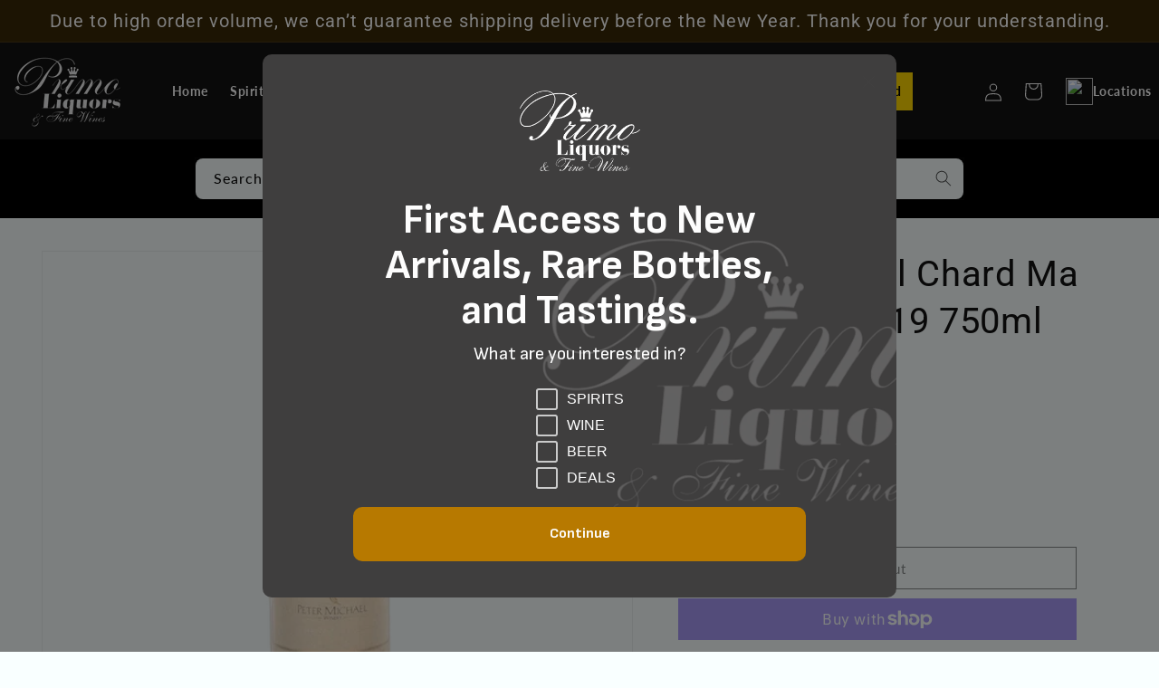

--- FILE ---
content_type: text/javascript; charset=utf-8
request_url: https://primoliquors.com/products/peter-michael-chard-ma-belle-fille-2018-750ml-no-barcode.js
body_size: 465
content:
{"id":7147952996526,"title":"Peter Michael Chard Ma Belle Fille 2019 750ml (No Barcode)","handle":"peter-michael-chard-ma-belle-fille-2018-750ml-no-barcode","description":"\u003cp\u003eWonderful expression and purity of Chardonnay fruit, accented by smoky oak. The core fig, apple, pear and earthy nuances take on a butterscotch note as the finish sails on, unveiling one layer of flavor after another.Clean, vibrant, full-bodied notes of white flowers, honeyed citrus, and crushed rocks emerge from the Chardonnay Ma Belle-Fille, but it's another tight, racy, backward wine that needs bottle age. ... A creamy and fruity white with sliced apples and pears. Some vanilla. Medium to full body.\u003c\/p\u003e","published_at":"2021-07-13T14:14:19-04:00","created_at":"2021-07-09T03:53:47-04:00","vendor":"Peter Michael Winery","type":"Wine Cellar \u003e\u003e White Grapes \u003e\u003e Chardonnay \u003e\u003e USA \u003e\u003e California \u003e\u003e North Coast \u003e\u003e Sonoma County","tags":["750ml","accumula","california","chardonnay","northcoast","sonomacounty","usa"],"price":12999,"price_min":12999,"price_max":12999,"available":false,"price_varies":false,"compare_at_price":null,"compare_at_price_min":0,"compare_at_price_max":0,"compare_at_price_varies":false,"variants":[{"id":40542582440110,"title":"Default Title","option1":"Default Title","option2":null,"option3":null,"sku":"210000025531","requires_shipping":true,"taxable":true,"featured_image":{"id":29260634161326,"product_id":7147952996526,"position":1,"created_at":"2021-07-09T03:53:47-04:00","updated_at":"2026-01-07T13:12:46-05:00","alt":null,"width":680,"height":560,"src":"https:\/\/cdn.shopify.com\/s\/files\/1\/0581\/9541\/1118\/products\/lbtlyi1q2rx9gebmhbqb.png?v=1767809566","variant_ids":[40542582440110]},"available":false,"name":"Peter Michael Chard Ma Belle Fille 2019 750ml (No Barcode)","public_title":null,"options":["Default Title"],"price":12999,"weight":1814,"compare_at_price":null,"inventory_management":"shopify","barcode":"","featured_media":{"alt":null,"id":21533701111982,"position":1,"preview_image":{"aspect_ratio":1.214,"height":560,"width":680,"src":"https:\/\/cdn.shopify.com\/s\/files\/1\/0581\/9541\/1118\/products\/lbtlyi1q2rx9gebmhbqb.png?v=1767809566"}},"requires_selling_plan":false,"selling_plan_allocations":[]}],"images":["\/\/cdn.shopify.com\/s\/files\/1\/0581\/9541\/1118\/products\/lbtlyi1q2rx9gebmhbqb.png?v=1767809566"],"featured_image":"\/\/cdn.shopify.com\/s\/files\/1\/0581\/9541\/1118\/products\/lbtlyi1q2rx9gebmhbqb.png?v=1767809566","options":[{"name":"Title","position":1,"values":["Default Title"]}],"url":"\/products\/peter-michael-chard-ma-belle-fille-2018-750ml-no-barcode","media":[{"alt":null,"id":21533701111982,"position":1,"preview_image":{"aspect_ratio":1.214,"height":560,"width":680,"src":"https:\/\/cdn.shopify.com\/s\/files\/1\/0581\/9541\/1118\/products\/lbtlyi1q2rx9gebmhbqb.png?v=1767809566"},"aspect_ratio":1.214,"height":560,"media_type":"image","src":"https:\/\/cdn.shopify.com\/s\/files\/1\/0581\/9541\/1118\/products\/lbtlyi1q2rx9gebmhbqb.png?v=1767809566","width":680}],"requires_selling_plan":false,"selling_plan_groups":[]}